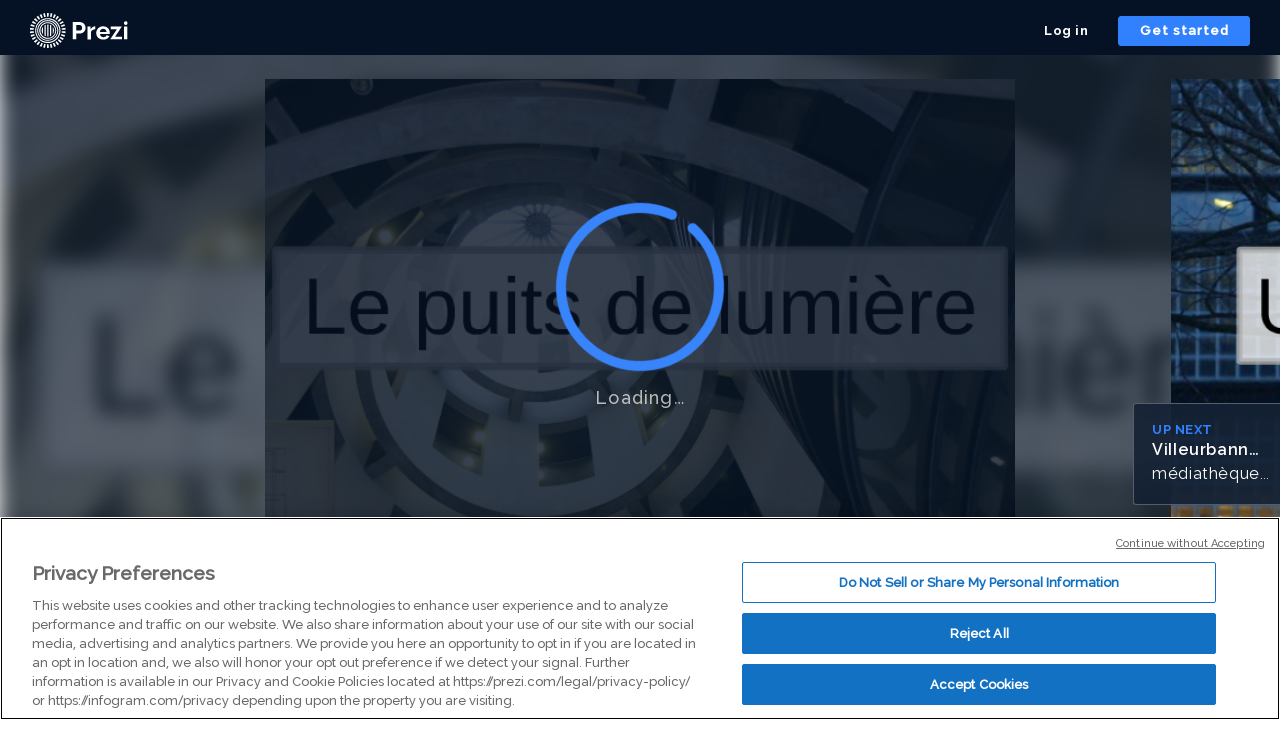

--- FILE ---
content_type: application/xml
request_url: https://rosetta0701.prezi.com/presentation/0zsv5m5fskmu/
body_size: 2890
content:
   'x��\�r۸~V�Hۉ)���3���I�t3��lgvv2[�P�BR>]�zջ^�7�M�����HQ-Y�%��t��E?N����e��x��y�G=T�i�
�&�;����v����n)P>�oIyǻ�I�
��ۺ���/��fg]�����񉫴c��PI�;޹�r�����#���^��Ʌ���~�q��F�J|���^7�;���޹���$J�����,�Di�;ݽ�n�\}�T��,K�I�:VW0�]�e�Y�v����n_��|��^�'�b�K�	"��uZ����>�T�۵����$aq��5*\����$BN�*hs6(���Il���x͋�$giʩ�!b��:-���wYܮ[-+������z����j���D]�n͇�oT��U�^��c.�i?�	���L�@3�Y �i������A�Q({u���H�X[�������7�E�}m�X��;\u�s��A}���ifiSd*�O�lH�x��;;3?�HА0Xs*;ޕ�0�$�p�e(�x�]FP�s�	zP��B�����4�c��#��v������x��⤸*Y7s{�&�alg=�y���<RC_�����0-ڐ�{/�_9����j��=���+2O��}����Dl��Z��fp��夆)Tl��JClӁ�49[0��43�^�۴(М̑��F��e�\Tv��g�Xe�'}6����6�BS ��v��~��l� �|�>�����{*>̣�T#�p��Ȅu��퍎�-�N��.�����4{}���WI?�]�*܈fe��I��bA���Ӕ�6;��͉�uT�ܚ�hz?i���dQ\"�
��]i�Q�6�פ�_#�����+�I��&P��J�U�5O��ڐlz5�e���J��BkB�;߶���W�~V��!�h[՞Z�hÃCv$V��!�h[՞Z�h����
mC�!ж�=7�l;о	�gUh���U���6��Fi|�y��e;���ϗ�Q,f��(_����m�U|�>�b�]p�~γ�jχ�tgn��Q��`�Z�ր��f}�-�dF���00ѧD���֖v�FC�X$_Z�F��~��O��s�$��71���U2[[�׌���������.�6�^HV����N"o�qȗ8�� }iGM�m����D������#�����}Tr�.��;xE呛V��<�.�25ܼm���s�Rps��=lt�M
n�]�a�_ ���-������wh3"��� ��=���i"������[�U��SQq�\��Tם�}Y<W�����s �?Io`�~��&g;M�(M����>X��qGr���|��z�7������>��i��x�����@ǟ3��c6͡|���F���g��u�s�ؖƎ�A��Y�����͜ey��O:�e��{`t6�_[q2���_��ٗ���Xe�.D}�]d�:�۾){�{r$3���~��	���]eg�3}Z+�G )��>x%ҝ����(
�Z���o���V�FZ�+�R3�\������d+���5w���V�
�}�@��,�CP��.#���#u�ty�~�ɤ������JMe��-9}OP�#F��L�4���= }�)%�!@�ק�� L	�P{�.=|����]d��6�U޴�2@�_���M֥]�Ոh-N�T}�)�r�P�d�zH�u޴8�v������߽�ȏ"\����o�H&gx�c
Y"l�ev�B�G2 P�� �S���SD�&H&$YΚ�$.��˕�#�IR8��w9U��/&G���`�؜A������J<�4�;	LT���a1�w~Վuo�W?�����ñ�FcS�^_{�xhn��iO�g�����#�|��+  hi��a/��Gq{�{���qu\w�ƅ�<6^��?����\�0@�� �<P���_�o۾v���+ў��i�7��?Z��X�f-�ã�ZnLfr�G�"I0	�[H��PJɐ�oV�C�`�C�b��xQ�a3�1&��aq�)G!���U2Ӏ�	���m�E�|^���y�� �$EJ��J<�>/R�v4_�v"��@���U:�����z?�Q�R�;�C�&�`L,�5J0}S�1�B`B�y���p;H[j�b�&�!�
'��I�%�q  ��R���`�F 䠆8���f��aq���B_2����:��փ�v�WS���ۛ���KO��EF{�,�}���noN�ۛh`�o��'�	�^9ON%3ya>�u�K/����y���AZ��V��ȼ�h�B��o��+�4Ԍ�;O�_ٙ%��Y��0��g�w_�o��b���V��)���V�'��y��2�����G��ҵ�&v���I������_��cE�`@i�������!��$$�bL�V���)�4!�4"�m=#��砧a�츔[�Xh�|	Vt��Q$u�)��
N\RJ����P��	e�Z�[��8��؅8��r��5�lԱ�3q&�6�,`ܧ :��C�	��5mH!#$�ܦ�� �mRI($�4�x�HT? S�M�� s��{kT�}�l]��c�e�5W�.>7P5S֗�6~��ƛ��L� 046����d���$rWg`���j�6��E�e&��\�M	�M��`D/�Ӻ9.�Q�|u ι�B�}��-A��Ai�S`�;c���xe�����h����#��ĺP�s�<�)��Dny��1,�� )S7x���p[��Lf�1t>��.ys��w@
u�O���zBƴ1F�|?���j���Q��3����u|���W��?�x��Ab��D;dD�8l�̀���c�1:����s�_0v�AH&e���Pp\�uDc��CX�1�}D� �3O�!�k��9�	C��L,L�aX��A�-C�pv�V��ɹ�M���a]�QCQ�6�L� /wq��?�,G�L�hB�e��C%��tc2"�����V�����n1��7��m�